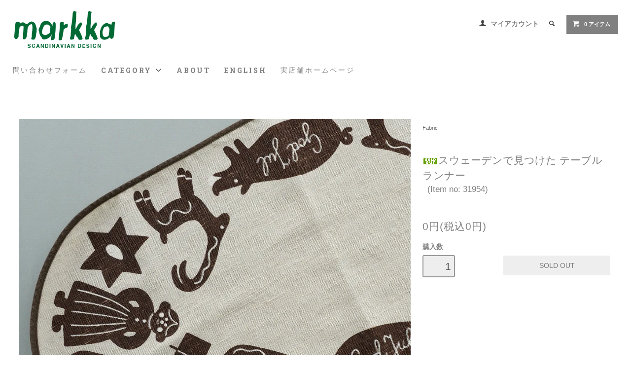

--- FILE ---
content_type: text/html; charset=EUC-JP
request_url: https://markka.jp/?pid=172860896
body_size: 13425
content:
<!DOCTYPE html PUBLIC "-//W3C//DTD XHTML 1.0 Transitional//EN" "http://www.w3.org/TR/xhtml1/DTD/xhtml1-transitional.dtd">
<html xmlns:og="http://ogp.me/ns#" xmlns:fb="http://www.facebook.com/2008/fbml" xmlns:mixi="http://mixi-platform.com/ns#" xmlns="http://www.w3.org/1999/xhtml" xml:lang="ja" lang="ja" dir="ltr">
<head>
<meta http-equiv="content-type" content="text/html; charset=euc-jp" />
<meta http-equiv="X-UA-Compatible" content="IE=edge,chrome=1" />
<title>スウェーデンで見つけた テーブルランナー - マルカ・オンラインショップへようこそ。2007年より北欧のヴィンテージテーブルウェアと北欧雑貨を販売している通販サイトです。神戸・北野に実店舗がございます。</title>
<meta name="Keywords" content="スウェーデンで見つけた テーブルランナー,北欧雑貨、北欧、フィンランド、スウェーデン、カフェ、神戸、北野、markka、マルカ、Gustavsberg、ARABIA、シナモンロール、marimekko" />
<meta name="Description" content="神戸・北野にある、北欧で買いつけたヴィンテージ雑貨の販売と、北欧の雰囲気が味わえるカフェを併設したショップです。" />
<meta name="Author" content="kaffe,antik markka" />
<meta name="Copyright" content="Copyright 2012 MARKKA" />
<meta http-equiv="content-style-type" content="text/css" />
<meta http-equiv="content-script-type" content="text/javascript" />
<link rel="stylesheet" href="https://markka.jp/css/framework/colormekit.css" type="text/css" />
<link rel="stylesheet" href="https://markka.jp/css/framework/colormekit-responsive.css" type="text/css" />
<link rel="stylesheet" href="https://img08.shop-pro.jp/PA01033/052/css/6/index.css?cmsp_timestamp=20250919134654" type="text/css" />
<link rel="stylesheet" href="https://img08.shop-pro.jp/PA01033/052/css/6/product.css?cmsp_timestamp=20250919134654" type="text/css" />

<link rel="alternate" type="application/rss+xml" title="rss" href="https://markka.jp/?mode=rss" />
<link rel="alternate" media="handheld" type="text/html" href="https://markka.jp/?prid=172860896" />
<link rel="shortcut icon" href="https://img08.shop-pro.jp/PA01033/052/favicon.ico?cmsp_timestamp=20260120141702" />
<script type="text/javascript" src="//ajax.googleapis.com/ajax/libs/jquery/1.11.0/jquery.min.js" ></script>
<meta property="og:title" content="スウェーデンで見つけた テーブルランナー - マルカ・オンラインショップへようこそ。2007年より北欧のヴィンテージテーブルウェアと北欧雑貨を販売している通販サイトです。神戸・北野に実店舗がございます。" />
<meta property="og:description" content="神戸・北野にある、北欧で買いつけたヴィンテージ雑貨の販売と、北欧の雰囲気が味わえるカフェを併設したショップです。" />
<meta property="og:url" content="https://markka.jp?pid=172860896" />
<meta property="og:site_name" content="マルカ・オンラインショップへようこそ。2007年より北欧のヴィンテージテーブルウェアと北欧雑貨を販売している通販サイトです。神戸・北野に実店舗がございます。" />
<meta property="og:image" content="https://img08.shop-pro.jp/PA01033/052/product/172860896.jpg?cmsp_timestamp=20230204164221"/>
<script>
  var Colorme = {"page":"product","shop":{"account_id":"PA01033052","title":"\u30de\u30eb\u30ab\u30fb\u30aa\u30f3\u30e9\u30a4\u30f3\u30b7\u30e7\u30c3\u30d7\u3078\u3088\u3046\u3053\u305d\u30022007\u5e74\u3088\u308a\u5317\u6b27\u306e\u30f4\u30a3\u30f3\u30c6\u30fc\u30b8\u30c6\u30fc\u30d6\u30eb\u30a6\u30a7\u30a2\u3068\u5317\u6b27\u96d1\u8ca8\u3092\u8ca9\u58f2\u3057\u3066\u3044\u308b\u901a\u8ca9\u30b5\u30a4\u30c8\u3067\u3059\u3002\u795e\u6238\u30fb\u5317\u91ce\u306b\u5b9f\u5e97\u8217\u304c\u3054\u3056\u3044\u307e\u3059\u3002"},"basket":{"total_price":0,"items":[]},"customer":{"id":null},"inventory_control":"product","product":{"shop_uid":"PA01033052","id":172860896,"name":"\u30b9\u30a6\u30a7\u30fc\u30c7\u30f3\u3067\u898b\u3064\u3051\u305f \u30c6\u30fc\u30d6\u30eb\u30e9\u30f3\u30ca\u30fc","model_number":"31954","stock_num":0,"sales_price":0,"sales_price_including_tax":0,"variants":[],"category":{"id_big":227333,"id_small":0},"groups":[],"members_price":0,"members_price_including_tax":0}};

  (function() {
    function insertScriptTags() {
      var scriptTagDetails = [{"src":"https:\/\/free-shipping-notifier-assets.colorme.app\/shop.js","integrity":null}];
      var entry = document.getElementsByTagName('script')[0];

      scriptTagDetails.forEach(function(tagDetail) {
        var script = document.createElement('script');

        script.type = 'text/javascript';
        script.src = tagDetail.src;
        script.async = true;

        if( tagDetail.integrity ) {
          script.integrity = tagDetail.integrity;
          script.setAttribute('crossorigin', 'anonymous');
        }

        entry.parentNode.insertBefore(script, entry);
      })
    }

    window.addEventListener('load', insertScriptTags, false);
  })();
</script>
<script async src="https://zen.one/analytics.js"></script>
</head>
<body>
<meta name="colorme-acc-payload" content="?st=1&pt=10029&ut=172860896&at=PA01033052&v=20260130194449&re=&cn=ee4ffaf150a98aa52602696a9712d9c9" width="1" height="1" alt="" /><script>!function(){"use strict";Array.prototype.slice.call(document.getElementsByTagName("script")).filter((function(t){return t.src&&t.src.match(new RegExp("dist/acc-track.js$"))})).forEach((function(t){return document.body.removeChild(t)})),function t(c){var r=arguments.length>1&&void 0!==arguments[1]?arguments[1]:0;if(!(r>=c.length)){var e=document.createElement("script");e.onerror=function(){return t(c,r+1)},e.src="https://"+c[r]+"/dist/acc-track.js?rev=3",document.body.appendChild(e)}}(["acclog001.shop-pro.jp","acclog002.shop-pro.jp"])}();</script>
<link href="https://fonts.googleapis.com/css?family=Roboto+Slab:400,700" rel="stylesheet" type="text/css">
  <link href="https://img.shop-pro.jp/tmpl_js/78/bxslider/jquery.bxslider.css" rel="stylesheet" type="text/css">
  <script src="https://img.shop-pro.jp/tmpl_js/78/bxslider/jquery.bxslider.min.js"></script>
<script src="https://img.shop-pro.jp/tmpl_js/78/jquery.tile.js"></script>
<script src="https://img.shop-pro.jp/tmpl_js/78/masonry.pkgd.min.js"></script>
<script src="https://img.shop-pro.jp/tmpl_js/78/smoothscroll.js"></script>
<script src="https://img.shop-pro.jp/tmpl_js/78/jquery.ah-placeholder.js"></script>
<script src="https://img.shop-pro.jp/tmpl_js/78/utility_index.js"></script>





<!--[if lte IE 8]>
<div id="wrapper" class="ie8 page--product">
<![endif]-->

<div id="wrapper" class="page--product">

  <div id="header" class="header__section container">
    <div class="clearfix">
      <h1 class="header__logo header__logo-img">
        <a href="./"><img src="https://img08.shop-pro.jp/PA01033/052/PA01033052.png?cmsp_timestamp=20260120141702" alt="マルカ・オンラインショップへようこそ。2007年より北欧のヴィンテージテーブルウェアと北欧雑貨を販売している通販サイトです。神戸・北野に実店舗がございます。" /></a>
      </h1>
      
      <ul class="header-nav hidden-phone">
        
        <li class="header-nav__unit">
          <i class="icon-b icon-user"></i>
          <a href="https://markka.jp/?mode=myaccount" class="header-nav__txt">マイアカウント</a>
        </li>
                
        
        <li class="header-nav__unit">
          <i class="icon-b icon-search header__search-switch" data-visible-switch="search-form"></i>
          <form action="https://markka.jp/" method="GET" class="header__search-form" data-visible-target="search-form">
            <input type="hidden" name="mode" value="srh" /><input type="hidden" name="sort" value="n" />
            <input type="text" name="keyword" placeholder="商品を検索" class="header__search-form__input" data-search-input="search-form__input" />
          </form>
        </li>
        
        
        <li class="header-nav__unit">
          <a href="https://markka.jp/cart/proxy/basket?shop_id=PA01033052&shop_domain=markka.jp" class="btn txt--sm header-nav__btn btn-secondary">
            <i class="icon-w icon-cart"></i>0 アイテム
          </a>
        </li>
        
      </ul>
      
      
            
    </div>
    
    <ul class="global-nav-phone visible-phone">
      <li>
        <a href="javascript:TabBlockToggle('global-nav');">
          <i class="icon-lg-b icon-list"></i>
        </a>
      </li>
      <li>
        <a href="javascript:TabBlockToggle('global-nav__search-form');">
          <i class="icon-lg-b icon-search"></i>
        </a>
      </li>
      <li>
        <a href="javascript:TabBlockToggle('global-nav__user-nav');">
          <i class="icon-lg-b icon-user"></i>
        </a>
      </li>
      <li>
        <a href="https://markka.jp/cart/proxy/basket?shop_id=PA01033052&shop_domain=markka.jp">
          <i class="icon-lg-b icon-cart"></i>
        </a>
      </li>
    </ul>
    
    <div>
      <ul class="global-nav clearfix global-nav__pulldown-nav" data-visible-target="global-nav" data-block="tab-content">
				
				<li class="global-nav__unit">
          <a href="https://dp00013321.shop-pro.jp/customer/inquiries/new" class="header-nav__txt">問い合わせフォーム</a>
        </li>
				
        <li class="global-nav__unit global-nav__pulldown">
          <a href="javascript:PulldownToggle('global-nav__product-nav');" class="global-nav__unit__txt">
            CATEGORY <i class="icon-b icon-chevron_thin_down hidden-phone"></i>
          </a>
          
          <div class="visible-phone">
            <ul class="header__pulldown-nav__list">
              
                              <li>
                  <a href="https://markka.jp/?mode=cate&cbid=227330&csid=0&sort=n">
                    Ceramic
                  </a>
                </li>
                              <li>
                  <a href="https://markka.jp/?mode=cate&cbid=1545789&csid=0&sort=n">
                    Glass
                  </a>
                </li>
                              <li>
                  <a href="https://markka.jp/?mode=cate&cbid=227329&csid=0&sort=n">
                    Enamel, Tin, Plastic
                  </a>
                </li>
                              <li>
                  <a href="https://markka.jp/?mode=cate&cbid=1448644&csid=0&sort=n">
                    Wood, Craft
                  </a>
                </li>
                              <li>
                  <a href="https://markka.jp/?mode=cate&cbid=2106317&csid=0&sort=n">
                    Cutlery
                  </a>
                </li>
                              <li>
                  <a href="https://markka.jp/?mode=cate&cbid=227333&csid=0&sort=n">
                    Fabric
                  </a>
                </li>
                              <li>
                  <a href="https://markka.jp/?mode=cate&cbid=2191017&csid=0&sort=n">
                    Furniture, Lamp
                  </a>
                </li>
                              <li>
                  <a href="https://markka.jp/?mode=cate&cbid=227332&csid=0&sort=n">
                    Interior
                  </a>
                </li>
                              <li>
                  <a href="https://markka.jp/?mode=cate&cbid=227331&csid=0&sort=n">
                    Postcard
                  </a>
                </li>
                              <li>
                  <a href="https://markka.jp/?mode=cate&cbid=227337&csid=0&sort=n">
                    Poster
                  </a>
                </li>
                              <li>
                  <a href="https://markka.jp/?mode=cate&cbid=2412740&csid=0&sort=n">
                    Music
                  </a>
                </li>
                              <li>
                  <a href="https://markka.jp/?mode=cate&cbid=227336&csid=0&sort=n">
                    Book
                  </a>
                </li>
                              <li>
                  <a href="https://markka.jp/?mode=cate&cbid=227335&csid=0&sort=n">
                    Toy
                  </a>
                </li>
                              <li>
                  <a href="https://markka.jp/?mode=cate&cbid=1397064&csid=0&sort=n">
                    Fashion
                  </a>
                </li>
                              <li>
                  <a href="https://markka.jp/?mode=cate&cbid=1423073&csid=0&sort=n">
                    Food
                  </a>
                </li>
                              <li>
                  <a href="https://markka.jp/?mode=cate&cbid=227339&csid=0&sort=n">
                    Etc
                  </a>
                </li>
                              <li>
                  <a href="https://markka.jp/?mode=cate&cbid=1573634&csid=0&sort=n">
                    European antique
                  </a>
                </li>
                            
              
                              <li>
                  <a href="https://markka.jp/?mode=grp&gid=463326&sort=n">
                    価格帯
                  </a>
                </li>
                              <li>
                  <a href="https://markka.jp/?mode=grp&gid=1779264&sort=n">
                    Price Down
                  </a>
                </li>
                              <li>
                  <a href="https://markka.jp/?mode=grp&gid=2347103&sort=n">
                    クリックポスト同梱可能アイテム
                  </a>
                </li>
                              <li>
                  <a href="https://markka.jp/?mode=grp&gid=2759564&sort=n">
                    スマホケース
                  </a>
                </li>
                              <li>
                  <a href="https://markka.jp/?mode=grp&gid=2422371&sort=n">
                    エコバッグ - トートバッグ
                  </a>
                </li>
                              <li>
                  <a href="https://markka.jp/?mode=grp&gid=2402725&sort=n">
                    マスキングテープ
                  </a>
                </li>
                              <li>
                  <a href="https://markka.jp/?mode=grp&gid=788269&sort=n">
                    キャンドルホルダー
                  </a>
                </li>
                              <li>
                  <a href="https://markka.jp/?mode=grp&gid=740870&sort=n">
                    マリメッコ ファブリック
                  </a>
                </li>
                              <li>
                  <a href="https://markka.jp/?mode=grp&gid=481854&sort=n">
                    クリスマス
                  </a>
                </li>
                              <li>
                  <a href="https://markka.jp/?mode=grp&gid=2639737&sort=n">
                    カレンダー
                  </a>
                </li>
                              <li>
                  <a href="https://markka.jp/?mode=grp&gid=2490776&sort=n">
                    Kauniste - カウニステ
                  </a>
                </li>
                              <li>
                  <a href="https://markka.jp/?mode=grp&gid=2431531&sort=n">
                    Mustakivi  - ムスタキビ
                  </a>
                </li>
                              <li>
                  <a href="https://markka.jp/?mode=grp&gid=589819&sort=n">
                    MOOMIN - ムーミン
                  </a>
                </li>
                              <li>
                  <a href="https://markka.jp/?mode=grp&gid=2090007&sort=n">
                    aprilmai - アプリルマイ
                  </a>
                </li>
                              <li>
                  <a href="https://markka.jp/?mode=grp&gid=1105342&sort=n">
                    北欧のフラワーベース
                  </a>
                </li>
                              <li>
                  <a href="https://markka.jp/?mode=grp&gid=2377521&sort=n">
                    marimekko マリメッコ
                  </a>
                </li>
                              <li>
                  <a href="https://markka.jp/?mode=grp&gid=1766669&sort=n">
                    Fauni - ファウニ
                  </a>
                </li>
                              <li>
                  <a href="https://markka.jp/?mode=grp&gid=828063&sort=n">
                    Birds by Oiva Toikka
                  </a>
                </li>
                              <li>
                  <a href="https://markka.jp/?mode=grp&gid=2791934&sort=n">
                    Fine Little Day - ファイン・リトル・ディ
                  </a>
                </li>
                              <li>
                  <a href="https://markka.jp/?mode=grp&gid=1315664&sort=n">
                    POLKA PAPER - ポルカペーパー
                  </a>
                </li>
                              <li>
                  <a href="https://markka.jp/?mode=grp&gid=1308105&sort=n">
                    Kehvola Design - ケフボラデザイン
                  </a>
                </li>
                              <li>
                  <a href="https://markka.jp/?mode=grp&gid=2509022&sort=n">
                    Huomenta Vauva
                  </a>
                </li>
                              <li>
                  <a href="https://markka.jp/?mode=grp&gid=2586673&sort=n">
                    デンマークのヴィンテージ
                  </a>
                </li>
                              <li>
                  <a href="https://markka.jp/?mode=grp&gid=1030667&sort=n">
                    スウェーデンのヴィンテージ
                  </a>
                </li>
                              <li>
                  <a href="https://markka.jp/?mode=grp&gid=1242293&sort=n">
                    marimekko マリメッコ マグ
                  </a>
                </li>
                              <li>
                  <a href="https://markka.jp/?mode=grp&gid=2092970&sort=n">
                    北欧のアクセサリー
                  </a>
                </li>
                              <li>
                  <a href="https://markka.jp/?mode=grp&gid=2129391&sort=n">
                    Wood Jewel Finland
                  </a>
                </li>
                              <li>
                  <a href="https://markka.jp/?mode=grp&gid=2044115&sort=n">
                    VOSS & KOMPANI - サーミブレスレット
                  </a>
                </li>
                              <li>
                  <a href="https://markka.jp/?mode=grp&gid=977751&sort=n">
                    ARABIA カップ＆ソーサー
                  </a>
                </li>
                              <li>
                  <a href="https://markka.jp/?mode=grp&gid=845434&sort=n">
                    ARABIA ヴィンテージプレート
                  </a>
                </li>
                              <li>
                  <a href="https://markka.jp/?mode=grp&gid=533905&sort=n">
                    MARKKA オリジナルグッズ
                  </a>
                </li>
                              <li>
                  <a href="https://markka.jp/?mode=grp&gid=1993771&sort=n">
                    マルカの北欧旅案内
                  </a>
                </li>
                              <li>
                  <a href="https://markka.jp/?mode=grp&gid=1125026&sort=n">
                    うさぎ山ごんぞう商店
                  </a>
                </li>
                              <li>
                  <a href="https://markka.jp/?mode=grp&gid=2749899&sort=n">
                    Alvar Aalto - アルヴァ・アアルト
                  </a>
                </li>
                              <li>
                  <a href="https://markka.jp/?mode=grp&gid=939350&sort=n">
                    Kaj Franck - カイ・フランク
                  </a>
                </li>
                              <li>
                  <a href="https://markka.jp/?mode=grp&gid=951743&sort=n">
                    Oiva Toikka - オイヴァ・トイッカ
                  </a>
                </li>
                              <li>
                  <a href="https://markka.jp/?mode=grp&gid=2798330&sort=n">
                    Tapio Wirkkala - タピオ・ヴィルカラ
                  </a>
                </li>
                              <li>
                  <a href="https://markka.jp/?mode=grp&gid=2948587&sort=n">
                    Timo Sarpaneva - ティモ・サルパネヴァ
                  </a>
                </li>
                              <li>
                  <a href="https://markka.jp/?mode=grp&gid=2865467&sort=n">
                    Birger Kaipiainen - ビルガー・カイピアイネン
                  </a>
                </li>
                              <li>
                  <a href="https://markka.jp/?mode=grp&gid=2800569&sort=n">
                    Rut Bryk - ルート・ブリュック
                  </a>
                </li>
                              <li>
                  <a href="https://markka.jp/?mode=grp&gid=3077814&sort=n">
                    Helja Liukko Sundstrom - ヘルヤ・リウッコ=スンドストロム
                  </a>
                </li>
                              <li>
                  <a href="https://markka.jp/?mode=grp&gid=3074545&sort=n">
                    Jorma Vennola / ヨルマ・ヴェンノラ
                  </a>
                </li>
                              <li>
                  <a href="https://markka.jp/?mode=grp&gid=2722105&sort=n">
                    Oili Tanninen - オイリ・タンニネン
                  </a>
                </li>
                              <li>
                  <a href="https://markka.jp/?mode=grp&gid=1476724&sort=n">
                    Stig Lindberg - スティグ・リンドベリ
                  </a>
                </li>
                              <li>
                  <a href="https://markka.jp/?mode=grp&gid=2972998&sort=n">
                    Emmi Jormalainen - エンミ・ヨルマライネン
                  </a>
                </li>
                              <li>
                  <a href="https://markka.jp/?mode=grp&gid=1656724&sort=n">
                    Jenni Tuominen - イェンニ・トゥオミネン
                  </a>
                </li>
                              <li>
                  <a href="https://markka.jp/?mode=grp&gid=810056&sort=n">
                    Matti Pikkuja&#776;msa&#776; - マッティ・ピックヤムサ
                  </a>
                </li>
                              <li>
                  <a href="https://markka.jp/?mode=grp&gid=1786135&sort=n">
                    Kaisa Pikkujamsa - カイサ・ピックヤムサ
                  </a>
                </li>
                              <li>
                  <a href="https://markka.jp/?mode=grp&gid=2484142&sort=n">
                    Timo M&#228;ntt&#228;ri - ティモ・マンッタリ
                  </a>
                </li>
                              <li>
                  <a href="https://markka.jp/?mode=grp&gid=2347184&sort=n">
                    Marika Maijala - マリカ・マイヤラ
                  </a>
                </li>
                              <li>
                  <a href="https://markka.jp/?mode=grp&gid=2347175&sort=n">
                    Sanna Mander - サンナ・マンデル
                  </a>
                </li>
                              <li>
                  <a href="https://markka.jp/?mode=grp&gid=475137&sort=n">
                    Jaana Huhtanen - ヤーナ・ユッタネン
                  </a>
                </li>
                              <li>
                  <a href="https://markka.jp/?mode=grp&gid=1507997&sort=n">
                    Camille Romano - カミーユ・ロマーノ
                  </a>
                </li>
                              <li>
                  <a href="https://markka.jp/?mode=grp&gid=1883046&sort=n">
                    ぬいぐるみ
                  </a>
                </li>
                              <li>
                  <a href="https://markka.jp/?mode=grp&gid=2093141&sort=n">
                    企業物・ノベルティグッズ
                  </a>
                </li>
                              <li>
                  <a href="https://markka.jp/?mode=grp&gid=2096614&sort=n">
                    HIPPO カバの貯金箱
                  </a>
                </li>
                              <li>
                  <a href="https://markka.jp/?mode=grp&gid=2632854&sort=n">
                    ワイングラス
                  </a>
                </li>
                              <li>
                  <a href="https://markka.jp/?mode=grp&gid=2698476&sort=n">
                    古いぬいぐるみのはなし
                  </a>
                </li>
                              <li>
                  <a href="https://markka.jp/?mode=grp&gid=2752155&sort=n">
                    Tuohi Muori - マルヤッタさんの白樺細工
                  </a>
                </li>
                              <li>
                  <a href="https://markka.jp/?mode=grp&gid=2769147&sort=n">
                    Almedahls - アルメダールス
                  </a>
                </li>
                              <li>
                  <a href="https://markka.jp/?mode=grp&gid=2774496&sort=n">
                    sauna - サウナ
                  </a>
                </li>
                              <li>
                  <a href="https://markka.jp/?mode=grp&gid=2793461&sort=n">
                    Skandinavisk Hemslojd - スカンジナビスク ヘムスロイド
                  </a>
                </li>
                              <li>
                  <a href="https://markka.jp/?mode=grp&gid=2850633&sort=n">
                    aarikka - アアリッカ
                  </a>
                </li>
                              <li>
                  <a href="https://markka.jp/?mode=grp&gid=2918027&sort=n">
                    KUKSA - ククサ
                  </a>
                </li>
                              <li>
                  <a href="https://markka.jp/?mode=grp&gid=2948562&sort=n">
                    package - パッケージ
                  </a>
                </li>
                              <li>
                  <a href="https://markka.jp/?mode=grp&gid=2984471&sort=n">
                    ピンバッジ - ブローチ
                  </a>
                </li>
                              <li>
                  <a href="https://markka.jp/?mode=grp&gid=2561144&sort=n">
                    母の日フラワーギフト
                  </a>
                </li>
                              <li>
                  <a href="https://markka.jp/?mode=grp&gid=3082365&sort=n">
                    Maija Isola - マイヤ・イソラ
                  </a>
                </li>
                              <li>
                  <a href="https://markka.jp/?mode=grp&gid=3082366&sort=n">
                    Annika Rimala - アンニカ・リマラ
                  </a>
                </li>
                              <li>
                  <a href="https://markka.jp/?mode=grp&gid=3082367&sort=n">
                    Fujiwo Ishimoto - 石本藤雄
                  </a>
                </li>
                              <li>
                  <a href="https://markka.jp/?mode=grp&gid=3082368&sort=n">
                    Katsuji Wakisaka - 脇阪克二
                  </a>
                </li>
                              <li>
                  <a href="https://markka.jp/?mode=grp&gid=3116863&sort=n">
                    Esteri Tomula - エステリ・トムラ
                  </a>
                </li>
                              <li>
                  <a href="https://markka.jp/?mode=grp&gid=3116864&sort=n">
                    Nanny Still - ナニー・スティル
                  </a>
                </li>
                          </ul>
          </div>
          
        </li>
        <li class="global-nav__unit">
          <a href="https://markka.jp/?mode=sk#info" class="global-nav__unit__txt">ABOUT</a>
        </li>
        	        <li class="global-nav__unit">
          <a href="http://markka.jp/?mode=f3" class="global-nav__unit__txt">ENGLISH</a>
        </li>			
			
				        
	        <li class="global-nav__unit">
          <a href="https://markka.shop" class="header-nav__txt">実店舗ホームページ</a>
        </li>			
					
		
      </ul>
      <div class="global-nav__pulldown-nav" data-visible-target="global-nav__search-form" data-block="tab-content">
        <form action="https://markka.jp/" method="GET" class="header__search-form--phone">
          <input type="hidden" name="mode" value="srh" /><input type="hidden" name="sort" value="n" />
          <input type="text" name="keyword" placeholder="商品を検索" />
          <button class="btn">検索</button>
        </form>
      </div>
      <div class="global-nav__pulldown-nav" data-visible-target="global-nav__user-nav" data-block="tab-content">
        <ul class="header__pulldown-nav__list">
          <li><a href="https://markka.jp/?mode=myaccount">マイアカウント</a></li>
                  </ul>
      </div>
    </div>
    <div class="global-nav__pulldown-nav row hidden-phone" data-visible-target="global-nav__product-nav" data-block="tab-content">
      
                                    
                    <ul class="row header__pulldown-nav__list col col-sm-12">
                    <li>
              <a href="https://markka.jp/?mode=cate&cbid=227330&csid=0&sort=n">
                Ceramic
              </a>
            </li>
                                          <li>
              <a href="https://markka.jp/?mode=cate&cbid=1545789&csid=0&sort=n">
                Glass
              </a>
            </li>
                                          <li>
              <a href="https://markka.jp/?mode=cate&cbid=227329&csid=0&sort=n">
                Enamel, Tin, Plastic
              </a>
            </li>
                                          <li>
              <a href="https://markka.jp/?mode=cate&cbid=1448644&csid=0&sort=n">
                Wood, Craft
              </a>
            </li>
                                          <li>
              <a href="https://markka.jp/?mode=cate&cbid=2106317&csid=0&sort=n">
                Cutlery
              </a>
            </li>
                                          <li>
              <a href="https://markka.jp/?mode=cate&cbid=227333&csid=0&sort=n">
                Fabric
              </a>
            </li>
                                          <li>
              <a href="https://markka.jp/?mode=cate&cbid=2191017&csid=0&sort=n">
                Furniture, Lamp
              </a>
            </li>
                                          <li>
              <a href="https://markka.jp/?mode=cate&cbid=227332&csid=0&sort=n">
                Interior
              </a>
            </li>
                                          <li>
              <a href="https://markka.jp/?mode=cate&cbid=227331&csid=0&sort=n">
                Postcard
              </a>
            </li>
                  </ul>
          <ul class="row header__pulldown-nav__list col col-sm-12">
                                          <li>
              <a href="https://markka.jp/?mode=cate&cbid=227337&csid=0&sort=n">
                Poster
              </a>
            </li>
                                          <li>
              <a href="https://markka.jp/?mode=cate&cbid=2412740&csid=0&sort=n">
                Music
              </a>
            </li>
                                          <li>
              <a href="https://markka.jp/?mode=cate&cbid=227336&csid=0&sort=n">
                Book
              </a>
            </li>
                                          <li>
              <a href="https://markka.jp/?mode=cate&cbid=227335&csid=0&sort=n">
                Toy
              </a>
            </li>
                                          <li>
              <a href="https://markka.jp/?mode=cate&cbid=1397064&csid=0&sort=n">
                Fashion
              </a>
            </li>
                                          <li>
              <a href="https://markka.jp/?mode=cate&cbid=1423073&csid=0&sort=n">
                Food
              </a>
            </li>
                                          <li>
              <a href="https://markka.jp/?mode=cate&cbid=227339&csid=0&sort=n">
                Etc
              </a>
            </li>
                                          <li>
              <a href="https://markka.jp/?mode=cate&cbid=1573634&csid=0&sort=n">
                European antique
              </a>
            </li>
                          </ul>
                    
      
                                    
                    <ul class="row header__pulldown-nav__list col col-sm-12">
                    <li>
              <a href="https://markka.jp/?mode=grp&gid=463326&sort=n">
                価格帯
              </a>
            </li>
                                          <li>
              <a href="https://markka.jp/?mode=grp&gid=1779264&sort=n">
                Price Down
              </a>
            </li>
                                          <li>
              <a href="https://markka.jp/?mode=grp&gid=2347103&sort=n">
                クリックポスト同梱可能アイテム
              </a>
            </li>
                                          <li>
              <a href="https://markka.jp/?mode=grp&gid=2759564&sort=n">
                スマホケース
              </a>
            </li>
                                          <li>
              <a href="https://markka.jp/?mode=grp&gid=2422371&sort=n">
                エコバッグ - トートバッグ
              </a>
            </li>
                                          <li>
              <a href="https://markka.jp/?mode=grp&gid=2402725&sort=n">
                マスキングテープ
              </a>
            </li>
                                          <li>
              <a href="https://markka.jp/?mode=grp&gid=788269&sort=n">
                キャンドルホルダー
              </a>
            </li>
                                          <li>
              <a href="https://markka.jp/?mode=grp&gid=740870&sort=n">
                マリメッコ ファブリック
              </a>
            </li>
                                          <li>
              <a href="https://markka.jp/?mode=grp&gid=481854&sort=n">
                クリスマス
              </a>
            </li>
                                          <li>
              <a href="https://markka.jp/?mode=grp&gid=2639737&sort=n">
                カレンダー
              </a>
            </li>
                                          <li>
              <a href="https://markka.jp/?mode=grp&gid=2490776&sort=n">
                Kauniste - カウニステ
              </a>
            </li>
                                          <li>
              <a href="https://markka.jp/?mode=grp&gid=2431531&sort=n">
                Mustakivi  - ムスタキビ
              </a>
            </li>
                                          <li>
              <a href="https://markka.jp/?mode=grp&gid=589819&sort=n">
                MOOMIN - ムーミン
              </a>
            </li>
                                          <li>
              <a href="https://markka.jp/?mode=grp&gid=2090007&sort=n">
                aprilmai - アプリルマイ
              </a>
            </li>
                                          <li>
              <a href="https://markka.jp/?mode=grp&gid=1105342&sort=n">
                北欧のフラワーベース
              </a>
            </li>
                                          <li>
              <a href="https://markka.jp/?mode=grp&gid=2377521&sort=n">
                marimekko マリメッコ
              </a>
            </li>
                                          <li>
              <a href="https://markka.jp/?mode=grp&gid=1766669&sort=n">
                Fauni - ファウニ
              </a>
            </li>
                                          <li>
              <a href="https://markka.jp/?mode=grp&gid=828063&sort=n">
                Birds by Oiva Toikka
              </a>
            </li>
                                          <li>
              <a href="https://markka.jp/?mode=grp&gid=2791934&sort=n">
                Fine Little Day - ファイン・リトル・ディ
              </a>
            </li>
                                          <li>
              <a href="https://markka.jp/?mode=grp&gid=1315664&sort=n">
                POLKA PAPER - ポルカペーパー
              </a>
            </li>
                                          <li>
              <a href="https://markka.jp/?mode=grp&gid=1308105&sort=n">
                Kehvola Design - ケフボラデザイン
              </a>
            </li>
                                          <li>
              <a href="https://markka.jp/?mode=grp&gid=2509022&sort=n">
                Huomenta Vauva
              </a>
            </li>
                                          <li>
              <a href="https://markka.jp/?mode=grp&gid=2586673&sort=n">
                デンマークのヴィンテージ
              </a>
            </li>
                                          <li>
              <a href="https://markka.jp/?mode=grp&gid=1030667&sort=n">
                スウェーデンのヴィンテージ
              </a>
            </li>
                                          <li>
              <a href="https://markka.jp/?mode=grp&gid=1242293&sort=n">
                marimekko マリメッコ マグ
              </a>
            </li>
                                          <li>
              <a href="https://markka.jp/?mode=grp&gid=2092970&sort=n">
                北欧のアクセサリー
              </a>
            </li>
                                          <li>
              <a href="https://markka.jp/?mode=grp&gid=2129391&sort=n">
                Wood Jewel Finland
              </a>
            </li>
                                          <li>
              <a href="https://markka.jp/?mode=grp&gid=2044115&sort=n">
                VOSS & KOMPANI - サーミブレスレット
              </a>
            </li>
                                          <li>
              <a href="https://markka.jp/?mode=grp&gid=977751&sort=n">
                ARABIA カップ＆ソーサー
              </a>
            </li>
                                          <li>
              <a href="https://markka.jp/?mode=grp&gid=845434&sort=n">
                ARABIA ヴィンテージプレート
              </a>
            </li>
                                          <li>
              <a href="https://markka.jp/?mode=grp&gid=533905&sort=n">
                MARKKA オリジナルグッズ
              </a>
            </li>
                                          <li>
              <a href="https://markka.jp/?mode=grp&gid=1993771&sort=n">
                マルカの北欧旅案内
              </a>
            </li>
                                          <li>
              <a href="https://markka.jp/?mode=grp&gid=1125026&sort=n">
                うさぎ山ごんぞう商店
              </a>
            </li>
                                          <li>
              <a href="https://markka.jp/?mode=grp&gid=2749899&sort=n">
                Alvar Aalto - アルヴァ・アアルト
              </a>
            </li>
                                          <li>
              <a href="https://markka.jp/?mode=grp&gid=939350&sort=n">
                Kaj Franck - カイ・フランク
              </a>
            </li>
                                          <li>
              <a href="https://markka.jp/?mode=grp&gid=951743&sort=n">
                Oiva Toikka - オイヴァ・トイッカ
              </a>
            </li>
                                          <li>
              <a href="https://markka.jp/?mode=grp&gid=2798330&sort=n">
                Tapio Wirkkala - タピオ・ヴィルカラ
              </a>
            </li>
                  </ul>
          <ul class="row header__pulldown-nav__list col col-sm-12">
                                          <li>
              <a href="https://markka.jp/?mode=grp&gid=2948587&sort=n">
                Timo Sarpaneva - ティモ・サルパネヴァ
              </a>
            </li>
                                          <li>
              <a href="https://markka.jp/?mode=grp&gid=2865467&sort=n">
                Birger Kaipiainen - ビルガー・カイピアイネン
              </a>
            </li>
                                          <li>
              <a href="https://markka.jp/?mode=grp&gid=2800569&sort=n">
                Rut Bryk - ルート・ブリュック
              </a>
            </li>
                                          <li>
              <a href="https://markka.jp/?mode=grp&gid=3077814&sort=n">
                Helja Liukko Sundstrom - ヘルヤ・リウッコ=スンドストロム
              </a>
            </li>
                                          <li>
              <a href="https://markka.jp/?mode=grp&gid=3074545&sort=n">
                Jorma Vennola / ヨルマ・ヴェンノラ
              </a>
            </li>
                                          <li>
              <a href="https://markka.jp/?mode=grp&gid=2722105&sort=n">
                Oili Tanninen - オイリ・タンニネン
              </a>
            </li>
                                          <li>
              <a href="https://markka.jp/?mode=grp&gid=1476724&sort=n">
                Stig Lindberg - スティグ・リンドベリ
              </a>
            </li>
                                          <li>
              <a href="https://markka.jp/?mode=grp&gid=2972998&sort=n">
                Emmi Jormalainen - エンミ・ヨルマライネン
              </a>
            </li>
                                          <li>
              <a href="https://markka.jp/?mode=grp&gid=1656724&sort=n">
                Jenni Tuominen - イェンニ・トゥオミネン
              </a>
            </li>
                                          <li>
              <a href="https://markka.jp/?mode=grp&gid=810056&sort=n">
                Matti Pikkuja&#776;msa&#776; - マッティ・ピックヤムサ
              </a>
            </li>
                                          <li>
              <a href="https://markka.jp/?mode=grp&gid=1786135&sort=n">
                Kaisa Pikkujamsa - カイサ・ピックヤムサ
              </a>
            </li>
                                          <li>
              <a href="https://markka.jp/?mode=grp&gid=2484142&sort=n">
                Timo M&#228;ntt&#228;ri - ティモ・マンッタリ
              </a>
            </li>
                                          <li>
              <a href="https://markka.jp/?mode=grp&gid=2347184&sort=n">
                Marika Maijala - マリカ・マイヤラ
              </a>
            </li>
                                          <li>
              <a href="https://markka.jp/?mode=grp&gid=2347175&sort=n">
                Sanna Mander - サンナ・マンデル
              </a>
            </li>
                                          <li>
              <a href="https://markka.jp/?mode=grp&gid=475137&sort=n">
                Jaana Huhtanen - ヤーナ・ユッタネン
              </a>
            </li>
                                          <li>
              <a href="https://markka.jp/?mode=grp&gid=1507997&sort=n">
                Camille Romano - カミーユ・ロマーノ
              </a>
            </li>
                                          <li>
              <a href="https://markka.jp/?mode=grp&gid=1883046&sort=n">
                ぬいぐるみ
              </a>
            </li>
                                          <li>
              <a href="https://markka.jp/?mode=grp&gid=2093141&sort=n">
                企業物・ノベルティグッズ
              </a>
            </li>
                                          <li>
              <a href="https://markka.jp/?mode=grp&gid=2096614&sort=n">
                HIPPO カバの貯金箱
              </a>
            </li>
                                          <li>
              <a href="https://markka.jp/?mode=grp&gid=2632854&sort=n">
                ワイングラス
              </a>
            </li>
                                          <li>
              <a href="https://markka.jp/?mode=grp&gid=2698476&sort=n">
                古いぬいぐるみのはなし
              </a>
            </li>
                                          <li>
              <a href="https://markka.jp/?mode=grp&gid=2752155&sort=n">
                Tuohi Muori - マルヤッタさんの白樺細工
              </a>
            </li>
                                          <li>
              <a href="https://markka.jp/?mode=grp&gid=2769147&sort=n">
                Almedahls - アルメダールス
              </a>
            </li>
                                          <li>
              <a href="https://markka.jp/?mode=grp&gid=2774496&sort=n">
                sauna - サウナ
              </a>
            </li>
                                          <li>
              <a href="https://markka.jp/?mode=grp&gid=2793461&sort=n">
                Skandinavisk Hemslojd - スカンジナビスク ヘムスロイド
              </a>
            </li>
                                          <li>
              <a href="https://markka.jp/?mode=grp&gid=2850633&sort=n">
                aarikka - アアリッカ
              </a>
            </li>
                                          <li>
              <a href="https://markka.jp/?mode=grp&gid=2918027&sort=n">
                KUKSA - ククサ
              </a>
            </li>
                                          <li>
              <a href="https://markka.jp/?mode=grp&gid=2948562&sort=n">
                package - パッケージ
              </a>
            </li>
                                          <li>
              <a href="https://markka.jp/?mode=grp&gid=2984471&sort=n">
                ピンバッジ - ブローチ
              </a>
            </li>
                                          <li>
              <a href="https://markka.jp/?mode=grp&gid=2561144&sort=n">
                母の日フラワーギフト
              </a>
            </li>
                                          <li>
              <a href="https://markka.jp/?mode=grp&gid=3082365&sort=n">
                Maija Isola - マイヤ・イソラ
              </a>
            </li>
                                          <li>
              <a href="https://markka.jp/?mode=grp&gid=3082366&sort=n">
                Annika Rimala - アンニカ・リマラ
              </a>
            </li>
                                          <li>
              <a href="https://markka.jp/?mode=grp&gid=3082367&sort=n">
                Fujiwo Ishimoto - 石本藤雄
              </a>
            </li>
                                          <li>
              <a href="https://markka.jp/?mode=grp&gid=3082368&sort=n">
                Katsuji Wakisaka - 脇阪克二
              </a>
            </li>
                                          <li>
              <a href="https://markka.jp/?mode=grp&gid=3116863&sort=n">
                Esteri Tomula - エステリ・トムラ
              </a>
            </li>
                                          <li>
              <a href="https://markka.jp/?mode=grp&gid=3116864&sort=n">
                Nanny Still - ナニー・スティル
              </a>
            </li>
                          </ul>
                    
    </div>
  </div>
        <form name="product_form" method="post" action="https://markka.jp/cart/proxy/basket/items/add">
    <div class="container">
      <div class="row">
        
        <div class="product__images col col-lg-8 col-sm-12 section__block">
          <div class="product__main-image">
                          <img src="https://img08.shop-pro.jp/PA01033/052/product/172860896.jpg?cmsp_timestamp=20230204164221" data-product-image="main" />
                      </div>
                  </div>
        
        <div class="col col-lg-4 col-sm-12 section__block">
          
          <div class="topicpath-nav">
            <ul>
                              <li><a href="?mode=cate&cbid=227333&csid=0&sort=n">Fabric</a></li>
                                        </ul>
                      </div>
          
          <h2 class="product__name section__title-h2">
            <img class='new_mark_img1' src='https://img.shop-pro.jp/img/new/icons48.gif' style='border:none;display:inline;margin:0px;padding:0px;width:auto;' />スウェーデンで見つけた テーブルランナー
                          <div class="txt--sm">&nbsp;&nbsp;<span class="fontGray">(Item no:
                31954)</span>
              </div>
                      </h2>
          <p class="product__price">
                                    0円(税込0円)
          </p>
                                                                  <div class="product__order row">
              <dl class="product__init dl-vertical-list col col-lg-5 col-md-12">
                <dt class="dl-vertical-list__title">購入数</dt>
                <dd class="dl-vertical-list__content">
                                      <input type="text" name="product_num" value="1" class="product__init-num" disabled="disabled" />
                                  </dd>
              </dl>
              <ul class="product__order__btns col col-lg-7 col-md-12">
                                  <li class="product__order__btn">
                    <input class="btn--soldout btn btn-block" type="button" value="SOLD OUT" disabled="disabled" />
                  </li>
                                              </ul>
            </div>
                    
        </div>
      </div>
    </div>
		
		
		
		
		
    <div class="product__info section__block">
      <div class="container row">
        <div class="col col-lg-8 col-sm-12">
          
          <div class="row">
            スウェーデンで見つけたクリスマスデザインのテーブルランナー。<br />
1970年代のヴィンテージ品です。<br />
コットン素材のプリントファブリックです。<br />
「god jul」は、スウェーデン語でメリークリスマスを意味します。<br />
<br />
・コンディション : 3 / 5 段階<br />
　使用感が少しありました<br />
　ヴィンテージの風合いが少しありました<br />
<br />
・サイズ : タテ 31センチ / ヨコ 61センチ<br />
<br />
<br />
<strong>15,000円以上のご注文で送料サービス！</strong><br />
送料サービスの場合、弊店にて配送会社をゆうパックに決めさせていただきます<br />
ゆうパック・佐川急便・ヤマト運輸 - OK<br />
クリックポスト - OK<br />
<br />
クリックポストはA4サイズの封筒（厚さ3センチまで）での発送となります。商品をA4サイズ封筒に入れるだけの簡易包装になります。配達日時および曜日の指定はできません。 配達日数は、概ね差出日の翌日から翌々日にお届けします。 お届け先の郵便受箱へ配達します。郵便受箱に入らない場合は、不在配達通知書を差し入れた上で、配達を行う郵便局へ持ち戻ります。紛失または破損した場合は、一切の保障がありません。 当店ではご利用の際の配送事故に関する苦情は承れません。受領の確認をご希望される方、補償を希望される方は、ゆうパック・佐川急便・ヤマト運輸での配送をご選択ください。 <br />
<br />
<strong>北欧の家庭で実際に使用されてきたヴィンテージ（ユーズド）品です</strong><br />
上記のコンディション表記にて詳しくご説明しておりますが、経年による劣化や使用の際に生ずる小さな傷などすべてを表記することはできません。 新品では味わえない、アンティーク特有の風合いを楽しんでいただくことにご理解を頂いた上でご注文頂けますようお願い申し上げます。当店の輸入食器類は食品衛生法による装飾用・鑑賞用としての輸入・販売になります。。
          </div>
          
        </div>
        <div class="col col-lg-4 col-sm-12">
                    <ul class="product__info__list">
                        <li class="product__info__list__unit">
              <a href="https://markka.jp/?mode=sk#order_cancel">特定商取引法に基づく表記（返品等）</a>
            </li>
            <li class="product__info__list__unit">
              <a href="mailto:?subject=%E3%80%90%E3%83%9E%E3%83%AB%E3%82%AB%E3%83%BB%E3%82%AA%E3%83%B3%E3%83%A9%E3%82%A4%E3%83%B3%E3%82%B7%E3%83%A7%E3%83%83%E3%83%97%E3%81%B8%E3%82%88%E3%81%86%E3%81%93%E3%81%9D%E3%80%822007%E5%B9%B4%E3%82%88%E3%82%8A%E5%8C%97%E6%AC%A7%E3%81%AE%E3%83%B4%E3%82%A3%E3%83%B3%E3%83%86%E3%83%BC%E3%82%B8%E3%83%86%E3%83%BC%E3%83%96%E3%83%AB%E3%82%A6%E3%82%A7%E3%82%A2%E3%81%A8%E5%8C%97%E6%AC%A7%E9%9B%91%E8%B2%A8%E3%82%92%E8%B2%A9%E5%A3%B2%E3%81%97%E3%81%A6%E3%81%84%E3%82%8B%E9%80%9A%E8%B2%A9%E3%82%B5%E3%82%A4%E3%83%88%E3%81%A7%E3%81%99%E3%80%82%E7%A5%9E%E6%88%B8%E3%83%BB%E5%8C%97%E9%87%8E%E3%81%AB%E5%AE%9F%E5%BA%97%E8%88%97%E3%81%8C%E3%81%94%E3%81%96%E3%81%84%E3%81%BE%E3%81%99%E3%80%82%E3%80%91%E3%81%AE%E3%80%8C%E3%82%B9%E3%82%A6%E3%82%A7%E3%83%BC%E3%83%87%E3%83%B3%E3%81%A7%E8%A6%8B%E3%81%A4%E3%81%91%E3%81%9F%20%E3%83%86%E3%83%BC%E3%83%96%E3%83%AB%E3%83%A9%E3%83%B3%E3%83%8A%E3%83%BC%E3%80%8D%E3%81%8C%E3%81%8A%E3%81%99%E3%81%99%E3%82%81%E3%81%A7%E3%81%99%EF%BC%81&body=%0D%0A%0D%0A%E2%96%A0%E5%95%86%E5%93%81%E3%80%8C%E3%82%B9%E3%82%A6%E3%82%A7%E3%83%BC%E3%83%87%E3%83%B3%E3%81%A7%E8%A6%8B%E3%81%A4%E3%81%91%E3%81%9F%20%E3%83%86%E3%83%BC%E3%83%96%E3%83%AB%E3%83%A9%E3%83%B3%E3%83%8A%E3%83%BC%E3%80%8D%E3%81%AEURL%0D%0Ahttps%3A%2F%2Fmarkka.jp%2F%3Fpid%3D172860896%0D%0A%0D%0A%E2%96%A0%E3%82%B7%E3%83%A7%E3%83%83%E3%83%97%E3%81%AEURL%0Ahttps%3A%2F%2Fmarkka.jp%2F">この商品を友達に教える</a>
            </li>
            <li class="product__info__list__unit">
              <a href="https://dp00013321.shop-pro.jp/customer/products/172860896/inquiries/new">この商品について問い合わせる</a>
            </li>
            <li class="product__info__list__unit">
              <a href="https://markka.jp/?mode=cate&cbid=227333&csid=0&sort=n">買い物を続ける</a>
            </li>
          </ul>
          <ul class="product__info__list">
            
            <li class="product__info__list__unit">
              
            </li>
            <li class="product__info__list__unit">
              <a href="https://twitter.com/share" class="twitter-share-button" data-url="https://markka.jp/?pid=172860896" data-text="" data-lang="ja" >ツイート</a>
<script charset="utf-8">!function(d,s,id){var js,fjs=d.getElementsByTagName(s)[0],p=/^http:/.test(d.location)?'http':'https';if(!d.getElementById(id)){js=d.createElement(s);js.id=id;js.src=p+'://platform.twitter.com/widgets.js';fjs.parentNode.insertBefore(js,fjs);}}(document, 'script', 'twitter-wjs');</script>
            </li>
            <li class="product__info__list__unit visible-phone">
              <div class="line-it-button" data-lang="ja" data-type="share-a" data-ver="3"
                         data-color="default" data-size="small" data-count="false" style="display: none;"></div>
                       <script src="https://www.line-website.com/social-plugins/js/thirdparty/loader.min.js" async="async" defer="defer"></script>
            </li>
          </ul>
          
        </div>
      </div>
    </div>
    <div class="carousel-slide container section__block">
          </div>
    <input type="hidden" name="user_hash" value="5f52f4a5597c98ae007596ee92818f97"><input type="hidden" name="members_hash" value="5f52f4a5597c98ae007596ee92818f97"><input type="hidden" name="shop_id" value="PA01033052"><input type="hidden" name="product_id" value="172860896"><input type="hidden" name="members_id" value=""><input type="hidden" name="back_url" value="https://markka.jp/?pid=172860896"><input type="hidden" name="reference_token" value="5c29fd9b7e5a449dabc9ccde5f7b3a46"><input type="hidden" name="shop_domain" value="markka.jp">
  </form>

  <script src="https://img.shop-pro.jp/tmpl_js/78/utility_product.js"></script>

          
    <div class="carousel-slide container section__block">
      <h2 class="section__title-h2">最近チェックした商品</h2>
              <p class="txt--not-applicable">最近チェックした商品はまだありません。</p>
          </div>
    
    <div id="footer" class="footer__section">
                                                  <div class="footer__guide">
        <div class="row container">
          <div class="guide__col col col-md-12 col-lg-4">
            <h2 class="guide__h2">配送・送料について</h2>
            <div data-masonry="guide">
                              <div class="guide__unit col col-md-6 col-sm-12 col-lg-12">
                  <h3 class="guide__h3 h3">ゆうパック</h3>
                  <div>
                                        15,000円以上のご注文で送料サービス！（送料サービスの場合、弊店にて配送会社をゆうパックに決めさせていただきます）<br />
<br />
北海道 - 1,800円（税込 1,980円）<br />
青森県・岩手県・秋田県 - 1,400円（税込 1,540円）<br />
宮城県・山形県・福島県 - 1,300円（税込 1,430円）<br />
東京都・神奈川県・千葉県・茨城県・栃木県・群馬県・埼玉県・山梨県 - 1,200円（税込 1,320円）<br />
新潟県・長野県 - 1,200円（税込 1,320円）<br />
岐阜県・静岡県・愛知県・三重県 - 1,100円（税込 1,210円）<br />
富山県・石川県・福井県 - 1,100円（税込 1,210円）<br />
大阪府・兵庫県・京都府・滋賀県・奈良県・和歌山県 - 1,100円（税込 1,210円）<br />
鳥取県・島根県・岡山県・広島県・山口県 - 1,100円（税込 1,210円）<br />
香川県・徳島県・愛媛県・高知県 - 1,100円（税込 1,210円）<br />
福岡県・佐賀県・長崎県・大分県 - 1,200円（税込 1,320円）<br />
熊本県・宮崎県・鹿児島県 - 1,200円（税込 1,320円）<br />
沖縄県 - 1,800円（税込 1,980円）&nbsp;
                  </div>
                </div>
                              <div class="guide__unit col col-md-6 col-sm-12 col-lg-12">
                  <h3 class="guide__h3 h3">佐川急便</h3>
                  <div>
                                        15,000円以上のご注文で送料サービス！（送料サービスの場合、弊店にて配送会社をゆうパックに決めさせていただきます）<br />
<br />
北海道 - 1,400円（税込 1,540円）<br />
青森県・岩手県・秋田県 - 1,300円（税込 1,430円）<br />
宮城県・山形県・福島県 - 1,100円（税込 1,210円）<br />
東京都・神奈川県・千葉県・茨城県・栃木県・群馬県・埼玉県・山梨県 - 900円（税込 990円）<br />
新潟県・長野県 - 900円（税込 990円）<br />
岐阜県・静岡県・愛知県・三重県 - 900円（税込 990円）<br />
富山県・石川県・福井県 - 900円（税込 990円）<br />
大阪府・兵庫県・京都府・滋賀県・奈良県・和歌山県 - 800円（税込 880円）<br />
鳥取県・島根県・岡山県・広島県・山口県 - 900円（税込 990円）<br />
香川県・徳島県・愛媛県・高知県 - 900円（税込 990円）<br />
福岡県・佐賀県・長崎県・大分県 - 900円（税込 990円）<br />
熊本県・宮崎県・鹿児島県 - 900円（税込 990円）<br />
※沖縄県、離島への発送は別途お見積もりさせていただきます&nbsp;
                  </div>
                </div>
                              <div class="guide__unit col col-md-6 col-sm-12 col-lg-12">
                  <h3 class="guide__h3 h3">クロネコヤマト</h3>
                  <div>
                                        15,000円以上のご注文で送料サービス！（送料サービスの場合、弊店にて配送会社をゆうパックに決めさせていただきます）<br />
<br />
北海道 - 2,100円（税込 2,310円）<br />
青森県・岩手県・秋田県 - 1,600円（税込 1,760円）<br />
宮城県・山形県・福島県 - 1,500円（税込 1,650円）<br />
東京都・神奈川県・千葉県・茨城県・栃木県・群馬県・埼玉県・山梨県 - 1,400円（税込 1,540円）<br />
新潟県・長野県 - 1,400円（税込 1,540円）<br />
岐阜県・静岡県・愛知県・三重県 - 1,300円（税込 1,543円）<br />
富山県・石川県・福井県 - 1,300円（税込 1,543円）<br />
大阪府・兵庫県・京都府・滋賀県・奈良県・和歌山県 - 1,300円（税込 1,543円）<br />
鳥取県・島根県・岡山県・広島県・山口県 - 1,300円（税込 1,543円）<br />
香川県・徳島県・愛媛県・高知県 - 1,300円（税込 1,543円）<br />
福岡県・佐賀県・長崎県・大分県 - 1,400円（税込 1,540円）<br />
熊本県・宮崎県・鹿児島県 - 1,400円（税込 1,540円）<br />
沖縄県 - 2,000円（税込 2,200円）&nbsp;
                  </div>
                </div>
                              <div class="guide__unit col col-md-6 col-sm-12 col-lg-12">
                  <h3 class="guide__h3 h3">クリックポスト</h3>
                  <div>
                                        全国一律 185円（税込）<br />
A4サイズの封筒（厚さ3センチまで）での発送となります。商品をA4サイズ封筒に入れるだけの簡易包装になります。配達日時および曜日の指定はできません。 配達日数は、概ね差出日の翌日から翌々日にお届けします。 お届け先の郵便受箱へ配達します。郵便受箱に入らない場合は、不在配達通知書を差し入れた上で、配達を行う郵便局へ持ち戻ります。紛失または破損した場合は、一切の保障がありません。 ※当店ではご利用の際の配送事故に関する苦情は承れません。受領の確認をご希望される方、補償を希望される方は、佐川急便・ヤマト運輸での配送をご選択ください。&nbsp;
                  </div>
                </div>
                          </div>
          </div>
          <div class="guide__col col col-md-12 col-lg-4">
            <h2 class="guide__h2">支払い方法について</h2>
            <div data-masonry="guide">
                              <div class="guide__unit col col-md-6 col-sm-12 col-lg-12">
                  <h3 class="guide__h3 h3">クレジットカード決済（Square）</h3>
                  <div>
                                                            対応クレジットカードは Visa、Mastercard、American Express、JCB、Diners Club、Discover です。ご利用回数は１回払いのみとなります。分割払い・リボ払いには対応しておりませんのでご了承ください。<br />
<br />
[ クレジットカード支払のご請求書メールを送信します ]<br />
宛名: Squareから、<br />
件名: ●●様宛の新規請求書が作成されました、<br />
のメールを送信いたします<br />
<br />
当ショップのクレジットカード決済はセキュリティに万全を期すためSquare決済システムを使用しております。Square決済システムのセキュリティに関するご案内ページ<br />
https://squareup.com/jp/security<br />
<br />
／／／ はじめてご注文のお客さま ／／／<br />
初回1万円以上のご注文のお支払いは<br />
銀行振込とさせていただきますので、<br />
あらかじめご了承ください。<br />
ご注文の際、クレジットカードを選択いただいた場合でも<br />
ご利用いただけませんので、ご注意ください。&nbsp;
                  </div>
                </div>
                              <div class="guide__unit col col-md-6 col-sm-12 col-lg-12">
                  <h3 class="guide__h3 h3">銀行振込　ゆうちょ銀行　</h3>
                  <div>
                                                            ※振込み手数料は恐れ入りますがご負担願います&nbsp;
                  </div>
                </div>
                              <div class="guide__unit col col-md-6 col-sm-12 col-lg-12">
                  <h3 class="guide__h3 h3">銀行振込　三井住友銀行　</h3>
                  <div>
                                                            振込み手数料は恐れ入りますがご負担願います&nbsp;
                  </div>
                </div>
                          </div>
          </div>
                      <div class="guide__col col col-md-12 col-lg-4">
              <h2 class="guide__h2">オンラインショップの営業日について</h2>
              <div class="cal__table">
                <table class="tbl_calendar">
    <caption>2026年1月</caption>
    <tr>
        <th class="sun">日</th>
        <th>月</th>
        <th>火</th>
        <th>水</th>
        <th>木</th>
        <th>金</th>
        <th class="sat">土</th>
    </tr>
    <tr>
<td></td>
<td></td>
<td></td>
<td></td>
<td class="thu holiday" style="background-color: #f5c1d2;">1</td>
<td class="fri" style="background-color: #f5c1d2;">2</td>
<td class="sat" style="background-color: #f5c1d2;">3</td>
</tr>
<tr>
<td class="sun" style="background-color: #f5c1d2;">4</td>
<td class="mon">5</td>
<td class="tue">6</td>
<td class="wed" style="background-color: #f5c1d2;">7</td>
<td class="thu">8</td>
<td class="fri">9</td>
<td class="sat">10</td>
</tr>
<tr>
<td class="sun">11</td>
<td class="mon holiday">12</td>
<td class="tue">13</td>
<td class="wed" style="background-color: #f5c1d2;">14</td>
<td class="thu">15</td>
<td class="fri">16</td>
<td class="sat">17</td>
</tr>
<tr>
<td class="sun">18</td>
<td class="mon">19</td>
<td class="tue">20</td>
<td class="wed" style="background-color: #f5c1d2;">21</td>
<td class="thu">22</td>
<td class="fri">23</td>
<td class="sat">24</td>
</tr>
<tr>
<td class="sun">25</td>
<td class="mon">26</td>
<td class="tue">27</td>
<td class="wed" style="background-color: #f5c1d2;">28</td>
<td class="thu">29</td>
<td class="fri">30</td>
<td class="sat">31</td>
</tr>
</table><table class="tbl_calendar">
    <caption>2026年2月</caption>
    <tr>
        <th class="sun">日</th>
        <th>月</th>
        <th>火</th>
        <th>水</th>
        <th>木</th>
        <th>金</th>
        <th class="sat">土</th>
    </tr>
    <tr>
<td class="sun">1</td>
<td class="mon">2</td>
<td class="tue">3</td>
<td class="wed" style="background-color: #f5c1d2;">4</td>
<td class="thu">5</td>
<td class="fri">6</td>
<td class="sat">7</td>
</tr>
<tr>
<td class="sun">8</td>
<td class="mon">9</td>
<td class="tue">10</td>
<td class="wed holiday" style="background-color: #f5c1d2;">11</td>
<td class="thu">12</td>
<td class="fri">13</td>
<td class="sat">14</td>
</tr>
<tr>
<td class="sun">15</td>
<td class="mon">16</td>
<td class="tue">17</td>
<td class="wed" style="background-color: #f5c1d2;">18</td>
<td class="thu">19</td>
<td class="fri">20</td>
<td class="sat">21</td>
</tr>
<tr>
<td class="sun">22</td>
<td class="mon holiday">23</td>
<td class="tue">24</td>
<td class="wed" style="background-color: #f5c1d2;">25</td>
<td class="thu">26</td>
<td class="fri">27</td>
<td class="sat">28</td>
</tr>
</table>
              </div>
                              <div class="cal__memo">
                  ピンク＝休み（発送業務はお休み）</br>　
電話問い合わせ時間11:00-17:00</br>　
078-272-6083</br>　
                </div>
                          </div>
                  </div>
        <div class="container clearfix">
          <a href="#wrapper" class="btn btn-pagetop btn-block">
            <i class="icon-lg-w icon-chevron_thin_up"></i>
          </a>
        </div>
      </div>
        <div class="footer__nav">
      <div class="row container">
                        <div class="row col col-lg-12 col-md-12">
          <h3 class="footer-nav__title">MORE INFO</h3>
          <ul class="footer-nav__col col col-lg-4 col-sm-12">
            <li><a href="https://dp00013321.shop-pro.jp/customer/inquiries/new">問い合わせフォーム</a></li>
            <li><a href="https://markka.jp/?mode=sk#payment">お支払い方法について</a></li>
            <li><a href="https://markka.jp/?mode=sk">配送方法・送料について</a></li>
            <li><a href="https://markka.jp/?mode=sk#info">特定商取引法に基づく表記</a></li>
            <li><a href="https://markka.jp/?mode=privacy">プライバシーポリシー</a></li>
          </ul>
          <ul class="footer-nav__col col col-lg-4 col-sm-12">
                        <li><a href="https://markka.jp/?mode=myaccount">マイアカウント</a></li>
                                      <li><a href="https://dp00013321.shop-pro.jp/customer/newsletter/subscriptions/new">メルマガ登録・解除</a></li>
                        <li class="hidden-phone"><a href="https://markka.jp/?mode=rss">RSS</a>&nbsp;/&nbsp;<a href="https://markka.jp/?mode=atom">ATOM</a></li>
                          <li class="hidden-phone">
                <img src="https://img08.shop-pro.jp/PA01033/052/qrcode.jpg?cmsp_timestamp=20260120141702" />
              </li>
                      </ul>
					
          <ul class="footer-nav__col col col-lg-4 col-sm-12">
            
                                          <li><a href="https://markka.jp/?mode=f3">WE SHIP WORLDWIDE</a></li>
                                      
						
						<li><a href="https://markka.shop" target="_blank">実店舗 ホームページ</a></li>
						<li><a href="https://markka.jp/?view=smartphone&tid=1&ph=c057e6455d91e2c5bb1a05e3d3b5663c">スマホ版 ホームページ</a></li>
						<li><a href="">　</a></li>
						<li><a href="https://www.facebook.com/markkajp/" target="_blank">Facebook</a></li>
						<li><a href="https://www.instagram.com/markkagonzo/" target="_blank">Instagram</a></li>
						<li><a href="https://twitter.com/markka_jp" target="_blank">Twitter</a></li>
						<li><a href="https://www.youtube.com/markkajp" target="_blank">Youtube</a></li>
          </ul>
					
        </div>
      </div>
      <div class="footer__copyright container row">
        <address class="col col-sm-12">マルカ・オンラインショップへようこそ。2007年より北欧のヴィンテージテーブルウェアと北欧雑貨を販売している通販サイトです。神戸・北野に実店舗がございます。</address>
      </div>
    </div>
  </div>
</div>


<a href="#" id="scroll-top-button">上へ</a>

<script>
$(function(){
  var scrollTopButton = $("#scroll-top-button");
  scrollTopButton.hide();
  scrollTopButton.click(function () {
    $('body, html').animate({ scrollTop: 0 }, 500);
    return false;
  });
  $(window).scroll(function () { 
    if($(this).scrollTop() >= 200) {
      scrollTopButton.fadeIn();
    } else {
      scrollTopButton.fadeOut();
    }
  });
});
</script><script type="text/javascript" src="https://markka.jp/js/cart.js" ></script>
<script type="text/javascript" src="https://markka.jp/js/async_cart_in.js" ></script>
<script type="text/javascript" src="https://markka.jp/js/product_stock.js" ></script>
<script type="text/javascript" src="https://markka.jp/js/js.cookie.js" ></script>
<script type="text/javascript" src="https://markka.jp/js/favorite_button.js" ></script>
</body></html>